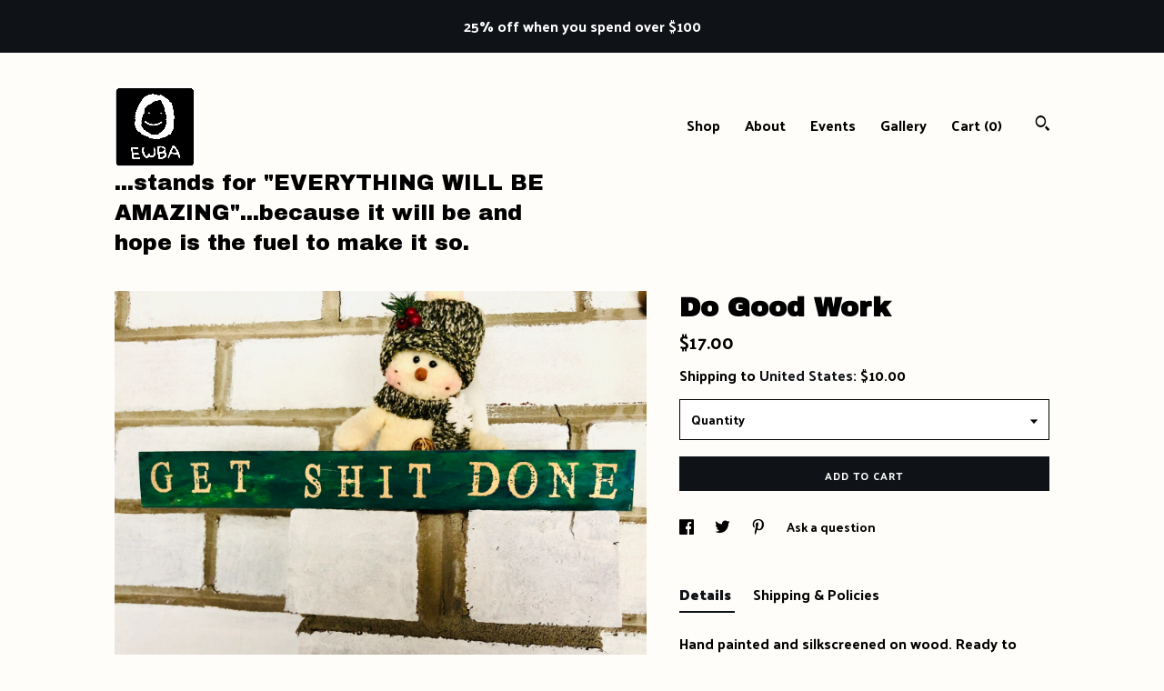

--- FILE ---
content_type: text/plain
request_url: https://www.google-analytics.com/j/collect?v=1&_v=j102&a=501344282&t=pageview&_s=1&dl=https%3A%2F%2Fwww.ewbastore.com%2Flisting%2F906431021%2Fdo-good-work&ul=en-us%40posix&dt=Do%20Good%20Work&sr=1280x720&vp=1280x720&_u=YEBAAAABAAAAACAAo~&jid=284631447&gjid=1576402849&cid=1455981126.1769475650&tid=UA-77173981-1&_gid=1181161244.1769475650&_r=1&_slc=1&gtm=45He61n1h1n71TG543Pv71538743za200zd71538743&gcd=13l3l3l3l1l1&dma=0&tag_exp=102015666~103116026~103200004~104527906~104528500~104684208~104684211~105391252~115616985~115938466~115938469~116185181~116185182~116682876~117041587&z=1647370724
body_size: -830
content:
2,cG-HEQN5E61SF